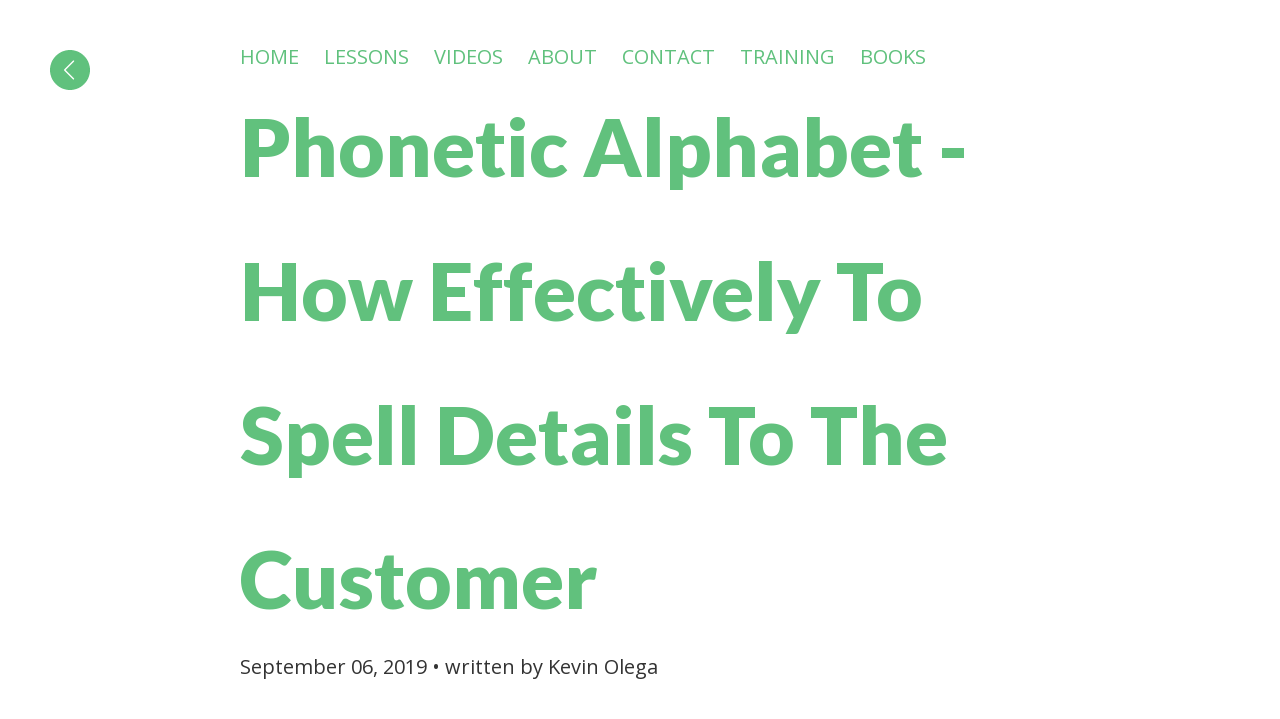

--- FILE ---
content_type: text/html; charset=utf-8
request_url: https://callcentertrainingtips.com/palphabet/
body_size: 4550
content:
<!DOCTYPE html>
<html>
<head>
  <meta charset="utf-8">
  <meta name="viewport" content="width=device-width, initial-scale=1">
  <link href="https://fonts.googleapis.com/css?family=Lato:900|Work+Sans" rel="stylesheet">
  <link rel="stylesheet" href="/css/main.css">
  <!-- Begin Jekyll SEO tag v2.8.0 -->
<title>Phonetic Alphabet - How Effectively to Spell Details to the Customer | Call Center Training Tips : Learn Skills for High-Paying Jobs</title>
<meta name="generator" content="Jekyll v3.10.0" />
<meta property="og:title" content="Phonetic Alphabet - How Effectively to Spell Details to the Customer" />
<meta name="author" content="Kevin Olega" />
<meta property="og:locale" content="en_US" />
<meta name="description" content="This is called the NATO Phonetic Alphabet." />
<meta property="og:description" content="This is called the NATO Phonetic Alphabet." />
<link rel="canonical" href="https://callcentertrainingtips.com/palphabet/" />
<meta property="og:url" content="https://callcentertrainingtips.com/palphabet/" />
<meta property="og:site_name" content="Call Center Training Tips : Learn Skills for High-Paying Jobs" />
<meta property="og:type" content="article" />
<meta property="article:published_time" content="2019-09-06T16:28:00+00:00" />
<meta name="twitter:card" content="summary" />
<meta property="twitter:title" content="Phonetic Alphabet - How Effectively to Spell Details to the Customer" />
<script type="application/ld+json">
{"@context":"https://schema.org","@type":"BlogPosting","author":{"@type":"Person","name":"Kevin Olega"},"dateModified":"2019-09-06T16:28:00+00:00","datePublished":"2019-09-06T16:28:00+00:00","description":"This is called the NATO Phonetic Alphabet.","headline":"Phonetic Alphabet - How Effectively to Spell Details to the Customer","mainEntityOfPage":{"@type":"WebPage","@id":"https://callcentertrainingtips.com/palphabet/"},"url":"https://callcentertrainingtips.com/palphabet/"}</script>
<!-- End Jekyll SEO tag -->

  
  <!-- JSON-LD Structured Data -->
  <script type="application/ld+json">
  {
    "@context": "https://schema.org",
    "@type": "WebSite",
    "name": "Call Center Training Tips : Learn Skills for High-Paying Jobs",
    "url": "https://callcentertrainingtips.com",
    "description": ""Learn skills, boost confidence, and pass call center interviews. Join our lessons today to qualify for high-paying BPO jobs!"
",
    "potentialAction": {
      "@type": "SearchAction",
      "target": "https://callcentertrainingtips.com/search?q={search_term_string}",
      "query-input": "required name=search_term_string"
    }
  }
  </script>

  <!-- Facebook Pixel Code -->
  <script>
  !function(f,b,e,v,n,t,s)
  {if(f.fbq)return;n=f.fbq=function(){n.callMethod?
  n.callMethod.apply(n,arguments):n.queue.push(arguments)};
  if(!f._fbq)f._fbq=n;n.push=n;n.loaded=!0;n.version='2.0';
  n.queue=[];t=b.createElement(e);t.async=!0;
  t.src=v;s=b.getElementsByTagName(e)[0];
  s.parentNode.insertBefore(t,s)}(window, document,'script',
  'https://connect.facebook.net/en_US/fbevents.js');
  fbq('init', '226695315460996');
  fbq('track', 'PageView');
  </script>
  <noscript><img height="1" width="1" style="display:none"
  src="https://www.facebook.com/tr?id=226695315460996&ev=PageView&noscript=1"
  /></noscript>
  <!-- End Facebook Pixel Code -->
</head>
<body style="background-color: rgb(255, 255, 255)">
  <script src="/js/theme.min.js"></script>
  <header>
      <a href="/"><div class="home"></div></a>
         <div class="links">
        <a href="https://callcentertrainingtips.com">HOME</a>
        <a href="/lessons">LESSONS</a>
        <a href="/videos/">VIDEOS</a>
        <a href="/about/">ABOUT</a>
        <a href="/contact/">CONTACT</a>
        <a href="/promos/">TRAINING</a>
        <a href="/books">BOOKS</a>
    </div>
  </header>

  <h1 class="post-headline">Phonetic Alphabet - How Effectively to Spell Details to the Customer</h1>
<div class="meta"><span>September 06, 2019</span> 
        • written by <span itemprop="author" itemscope itemtype="https://schema.org/Person"><span itemprop="name">Kevin Olega</span></span>
      </div>

<p>This is called the NATO Phonetic Alphabet.</p>

<p>Officially denoted as the International Radiotelephony Spelling Alphabet.</p>

<p>This is the most widely used radiotelephone spelling alphabet.</p>

<p>We use this when spelling things out to the customer.</p>

<p>Here’s the alphabet.</p>

<p>Alpha</p>

<p>Bravo</p>

<p>Charlie</p>

<p>Delta</p>

<p>Echo</p>

<p>Foxtrot</p>

<p>Golf</p>

<p>Hotel</p>

<p>India</p>

<p>Juliet</p>

<p>Kilo</p>

<p>Lima</p>

<p>Mike</p>

<p>November</p>

<p>Oscar</p>

<p>Papa</p>

<p>Quebec</p>

<p>Romeo</p>

<p>Sierra</p>

<p>Tango</p>

<p>Uniform</p>

<p>Victor</p>

<p>Whiskey</p>

<p>Yankee</p>

<p>Zulu</p>

<p>When spelling things out to the customer we use these.</p>

<p>A like Alpha</p>

<p>B like Bravo</p>

<p>C like Charlie</p>

<p>D like Delta</p>

<p>E like Echo</p>

<p>F like Foxtrot</p>

<p>G like Golf</p>

<p>H like Hotel</p>

<p>I like India</p>

<p>J like Juliet</p>

<p>K like Kilo</p>

<p>L like Lima</p>

<p>M like Mike</p>

<p>N like November</p>

<p>O like Oscar</p>

<p>P like Papa</p>

<p>Q like Quebec</p>

<p>R like Romeo</p>

<p>S like Sierra</p>

<p>T like Tango</p>

<p>U like Uniform</p>

<p>V like Victor</p>

<p>W like Whiskey</p>

<p>Y like Yankee</p>

<p>Z like Zulu</p>

<p><a href="https://en.wikipedia.org/wiki/NATO_phonetic_alphabet">Link to source</a></p>

<p>Some days, I’m speaking to a customer who does not recognize these words.</p>

<p>After 3-5 failed attempts, I use common English names instead.</p>

<p>Some of the names are based on popular celebrities.</p>

<p>Some words stay the same.</p>

<p>NOTE: This is my personal method.</p>

<p>You don’t need too copy this.</p>

<p>But just in case, you’re interested, I’m putting my list here.</p>

<p>A like Andrew</p>

<p>B like Beyonce</p>

<p>C like Charlie</p>

<p>D like David</p>

<p>E like Elvis or Edward</p>

<p>F like Friday</p>

<p>G like Golf</p>

<p>H like Holiday</p>

<p>I like International</p>

<p>J like James</p>

<p>K like Kevin</p>

<p>L like Lawrence</p>

<p>M like Michael or Monday</p>

<p>N like November</p>

<p>O like Oliver.</p>

<p>P like Patrick</p>

<p>Q like Queen.</p>

<p>R like Robert.</p>

<p>S like Samantha</p>

<p>T like Telephone</p>

<p>U like Unlimited</p>

<p>V like Victor</p>

<p>W like William.</p>

<p>Y like Yellow.</p>

<p>Z like Zulu</p>

<!-- advertisement code -->
<script async src="//pagead2.googlesyndication.com/pagead/js/adsbygoogle.js"></script>
<!-- End of blogpost -->
<ins class="adsbygoogle"
     style="display:block"
     data-ad-client="ca-pub-6959391664103199"
     data-ad-slot="5668688032"
     data-ad-format="auto"></ins>
<script>
(adsbygoogle = window.adsbygoogle || []).push({});
</script>
<!-- end of post message Code -->
<p>Thank you for reading this far and thanks for your attention.</p>
<p>I am praying for your success. God bless!</p>
<p>If you made it this far, <strong><a href="https://callcentertrainingtips.com/contact/">you should introduce yourself</a></strong>.</p>
<div class="PageNavigation">
  
    <a class="prev" href="/ts/">&laquo; How I Transformed Myself From Poor Seller To Receiving the Top Agent of Sales Award - Thank You Jeffrey</a>
  
  
    <a class="next" href="/cs-sentences/">Customer Service Sentences &raquo;</a>
  
  </div>
<!-- Sumo email capture pop-up code -->
<script async>(function(s,u,m,o,j,v){j=u.createElement(m);v=u.getElementsByTagName(m)[0];j.async=1;j.src=o;j.dataset.sumoSiteId='3544a69c272c9a0f8aebfa25b68ded195fc5c7b5bed67851024278b62231c636';v.parentNode.insertBefore(j,v)})(window,document,'script','//load.sumo.com/');</script>
<!-- popular lessons code -->
<h3>POPULAR LESSONS:</h3>
  <ul>
    <li><a href="https://callcentertrainingtips.com/call-center-basics/">CALL CENTER BASICS</a></li>
    <li><a href="https://callcentertrainingtips.com/beginner/">CALL CENTER LESSONS FOR BEGINNERS</a></li>
    <li><a href="https://callcentertrainingtips.com/call-center-job-application-interview/">CALL CENTER JOB APPLICATION AND INTERVIEW TIPS</a>
    <li><a href="https://callcentertrainingtips.com/call-center-resume/">CALL CENTER RESUME TIPS</a></li>
    <li><a href="https://callcentertrainingtips.com/how-to-answer-tell-me-something-about-yourself-questions
">HOW TO ANSWER THE QUESTION: TELL ME SOMETHING ABOUT YOURSELF</a></li>
    <li><a href="https://callcentertrainingtips.com/call-flow-complete/">COMPLETE CALL FLOW GUIDE</a></li>
    <li><a href="https://callcentertrainingtips.com/call-simulation/">HOW TO PASS CALL SIMULATION</a></li>
    <li><a href="https://callcentertrainingtips.com/versant/">HOW TO PASS THE VERSANT EXAM</a></li>
    <li><a href="https://callcentertrainingtips.com/resume/">HOW TO WRITE A RESUME FOR CALL CENTER APPLICATIONS</a></li>
    <li><a href="https://callcentertrainingtips.com/hired/">HOW TO SURVIVE CALL CENTER TRAINING</a></li>    
  </ul>
<!-- more lessons is a text call to action code -->
<h3>MORE LESSONS:</h3>
<p><a href="https://callcentertrainingtips.com/books/">READ MY BOOKS</a>!</p>
<p><a href="https://youtube.com/callcentertrainingtips?sub_confirmation=1">WATCH MY LESSONS</a>.</p>
<p><a href="https://callcentertrainingtips.com/promos/">GET LIVE COACHING</a>!</p>
<p><strong><a href="https://sendfox.com/callcentertrainingtips">FREE EMAIL LESSONS</a></strong>!</p>
<!-- Support CTA links Code -->
<h3>SUPPORT OUR PAGE</h3>
<p><a href="https://callcentertrainingtips.com/donate">DONATE</a>.</p>
<p><a href="https://callcentertrainingtips.com/volunteer/">VOLUNTEER</a>.</p>
<p><a href="https://callcentertrainingtips.com/support/">SUPPORT</a>.</p>
<!-- Announcents code -->
<h3>ANNOUNCEMENTS:</h3>
<p>Join our weekend English coaching is on SALE for ₱352 a month.</p>
<p><a href="https://callcentertrainingtips.com/group-sessions">JOIN LIVE GROUP SESSIONS</a></p>
<!-- duckduck go search Code -->
<H3>SEARCH LESSONS:</H3>
<p><iframe src="https://duckduckgo.com/search.html?site=callcentertrainingtips.com&prefill=Search Call Center Training Tips" style="overflow:hidden;margin:0;padding:0;width:408px;height:40px;" frameborder="0"></iframe></p>

<!-- footer image I use this to give the page some color -->
<p><img src="https://callcentertrainingtips.com/assets/img/cctt.jpeg"></a></p>
<!-- Comments only for posts -->

    
        <!-- Primary Disqus Code -->
<div id="disqus_thread"></div>
<script defer>
(function() {
    var d = document, s = d.createElement('script');
    s.src = '//callcentertrainingtips.disqus.com/embed.js';
    s.setAttribute('data-timestamp', +new Date());
    (d.head || d.body).appendChild(s);
})();
</script>
<noscript>Please enable JavaScript to view the <a href="https://disqus.com/?ref_noscript">comments powered by Disqus.</a></noscript>                              
    



<!-- footer links code -->
<footer>
    <div class="links">
        <a href="https://callcentertrainingtips.com">Home</a>
        <a href="/lessons">Lessons</a>
        <a href="/videos/">Videos</a>
        <a href="/about/">About</a>
        <a href="/contact/">Contact</a>
        <a href="/support/">Support</a>
        <a href="/promos/">Promos</a>
        <a href="/books">Books</a>
        <a href="/testimonials/">Testimonials</a>
        <a href="/directory/">DIRECTORY</a>
    </div>
    <div class="theme" onclick="theme()" style="    background-image: url(/assets/img/theme.svg)"></div>
</footer>

<!-- Google Analytics Tracking code -->
<script>
  (function(i,s,o,g,r,a,m){i['GoogleAnalyticsObject']=r;i[r]=i[r]||function(){
  (i[r].q=i[r].q||[]).push(arguments)},i[r].l=1*new Date();a=s.createElement(o),
  m=s.getElementsByTagName(o)[0];a.async=1;a.src=g;m.parentNode.insertBefore(a,m)
  })(window,document,'script','//www.google-analytics.com/analytics.js','ga');

  ga('create', 'UA-30944342-1', 'auto');
  ga('send', 'pageview');

</script>
<!-- says buttons but I don't know what it does code -->
<script>
    var elements = document.querySelectorAll('a');
    Array.prototype.forEach.call(elements, function(el, i){
        if(el.innerHTML.substring(0,1)=='[' && el.innerHTML.substring(el.innerHTML.length-1)==']') {
            el.innerHTML = el.innerHTML.substring(1,el.innerHTML.length-1);
            el.classList.add('btn');
        }
    });
</script>
<script>
    
    var elements = document.querySelectorAll('p');
    Array.prototype.forEach.call(elements, function(el, i){
        if(el.innerHTML=='[expand]') {
            var parentcontent = el.parentNode.innerHTML.replace('<p>[expand]</p>','<div class="expand" style="display: none; height: 0; overflow: hidden;">').replace('<p>[/expand]</p>','</div>');
            el.parentNode.innerHTML = parentcontent;
        }
    });

    var elements = document.querySelectorAll('div.expand');
    Array.prototype.forEach.call(elements, function(el, i){
        el.previousElementSibling.innerHTML = el.previousElementSibling.innerHTML + '<span>..&nbsp; <a href="#" style="cursor: pointer;" onclick="this.parentNode.parentNode.nextElementSibling.style.display = \'block\'; this.parentNode.parentNode.nextElementSibling.style.height = \'auto\'; this.parentNode.style.display = \'none\';">read&nbsp;more&nbsp;&rarr;</a></span>';
    });

</script>
</body>
</html>


--- FILE ---
content_type: text/html; charset=utf-8
request_url: https://www.google.com/recaptcha/api2/aframe
body_size: 267
content:
<!DOCTYPE HTML><html><head><meta http-equiv="content-type" content="text/html; charset=UTF-8"></head><body><script nonce="t1B7-5kp9RsFx8qEC-IXsw">/** Anti-fraud and anti-abuse applications only. See google.com/recaptcha */ try{var clients={'sodar':'https://pagead2.googlesyndication.com/pagead/sodar?'};window.addEventListener("message",function(a){try{if(a.source===window.parent){var b=JSON.parse(a.data);var c=clients[b['id']];if(c){var d=document.createElement('img');d.src=c+b['params']+'&rc='+(localStorage.getItem("rc::a")?sessionStorage.getItem("rc::b"):"");window.document.body.appendChild(d);sessionStorage.setItem("rc::e",parseInt(sessionStorage.getItem("rc::e")||0)+1);localStorage.setItem("rc::h",'1769379209677');}}}catch(b){}});window.parent.postMessage("_grecaptcha_ready", "*");}catch(b){}</script></body></html>

--- FILE ---
content_type: text/css; charset=utf-8
request_url: https://callcentertrainingtips.com/css/main.css
body_size: 704
content:
@import url("https://fonts.googleapis.com/css2?family=Open+Sans:wght@400;600;700;800&display=swap");html,body{height:100%}body{max-width:800px;font-family:"Open Sans",sans-serif;margin:0 auto;line-height:1.7;font-size:20px;color:#333;padding:2em 1em;text-rendering:optimizeLegibility;height:100%}@media screen and (max-width: 600px){body{max-width:100%;padding:1em}}body summary{padding:2em;background:none;margin-bottom:1em;cursor:pointer;outline:none;border-left:.3em;font-weight:bold}h1,h2,h3,h4,h5,h6{font-family:"Lato", "Helvetica Neue", Helvetica, sans-serif;font-weight:bold;line-height:1.8;margin:0;text-transform:capitalize;color:#61c17d}a{color:#60c17d;text-decoration:none}a:hover{color:#333}a .bold{font-weight:800;color:#61c17d}a strong{font-weight:800;font-family:"Lato", sans-serif}mark-yellow{background-color:#fbf719}mark-green{background-color:#5DE23C}mark-red{background-color:#e94f58}mark-blue{background-color:#30C5FF}p a{color:#333;text-decoration:none;background:-webkit-linear-gradient(transparent 90%, #85cf9b 10%);box-shadow:inset 0 0 0 0 #85cf9b;-webkit-transition:box-shadow ease 1s;-moz-transition:box-shadow ease 1s;transition:box-shadow ease 1s}p a:hover{color:#fff;box-shadow:inset 0 -100px 0 0 #85cf9b}figure{margin:0}img{max-width:100%}pre,code{overflow:auto;font-size:14px;border-radius:3px;border:1px solid #60c17d}pre>code,code>code{border:none}pre{padding:1em}code{padding:0.1em}blockquote{border-left:2px solid #60c17d;padding-left:1em;font-family:Georgia,Times,Times New Roman,serif;font-size:18px;font-style:italic}.button{display:inline-block;padding:10px 20px;font-size:16px;font-weight:bold;text-align:center;text-decoration:none;background-color:#4CAF50;color:white;border:none;border-radius:4px;cursor:pointer}.button:hover{background-color:#45a049}.headline{font-size:4em}@media screen and (max-width: 600px){.headline{font-size:2em}}.post-headline{font-size:4em}@media screen and (max-width: 600px){.post-headline{font-size:1.5em}}.home{background-image:url(../assets/img/left-arrow.svg);background-repeat:no-repeat;height:40px;width:40px;opacity:0.9;position:fixed;top:50px;left:50px}.home:hover{opacity:1}@media screen and (max-width: 1000px){.home{top:90%;left:90%;height:30px;width:30px;opacity:0.6}}.video{width:100%;height:360px}@media screen and (max-width: 1000px){.video{height:300px}}@media screen and (max-width: 600px){.video{height:180px}}#markdown-toc::before{content:"Contents";font-weight:bold}#markdown-toc ul{list-style:decimal}#markdown-toc{border:1px solid #60c17d;padding:1.5em;list-style:decimal;display:inline-block}.theme{background-size:contain;height:40px;width:40px;margin:1em 0;cursor:pointer}.theme:hover{opacity:0.9}footer{position:relative;top:2em}.links a{margin-right:1em}.PageNavigation{font-size:14px;display:block;width:auto;overflow:hidden}.PageNavigation a{display:block;width:50%;float:left;margin:1em 0}.PageNavigation .next{text-align:right}details{padding-bottom:20px;color:grey;width:auto}


--- FILE ---
content_type: image/svg+xml
request_url: https://callcentertrainingtips.com/assets/img/theme.svg
body_size: 239
content:
<?xml version="1.0" encoding="iso-8859-1"?>
<!-- Generator: Adobe Illustrator 19.0.0, SVG Export Plug-In . SVG Version: 6.00 Build 0)  -->
<svg xmlns="http://www.w3.org/2000/svg" xmlns:xlink="http://www.w3.org/1999/xlink" version="1.1" id="Layer_1" x="0px" y="0px" viewBox="0 0 512 512" style="enable-background:new 0 0 512 512;" xml:space="preserve" width="512px" height="512px">
<g>
	<g>
		<path d="M500.504,86.395h-50.481V10.199C450.023,4.567,445.457,0,439.824,0H11.497C5.864,0,1.298,4.567,1.298,10.199v169.139    c0,5.632,4.566,10.199,10.199,10.199h428.326c5.633,0,10.199-4.567,10.199-10.199v-72.545h40.282v124.835l-266.423,47.183    c-4.871,0.863-8.42,5.096-8.42,10.043v43.341h-17.787c-5.633,0-10.199,4.567-10.199,10.199v131.419    c0,21.056,17.131,38.186,38.186,38.186c21.056,0,38.187-17.131,38.187-38.186V342.395c0-5.632-4.566-10.199-10.199-10.199h-17.788    v-34.789l266.423-47.182c4.871-0.863,8.42-5.096,8.42-10.043V96.595C510.703,90.963,506.136,86.395,500.504,86.395z     M21.696,169.14v-30.708h309.667c5.633,0,10.199-4.567,10.199-10.199s-4.566-10.199-10.199-10.199H21.696V20.398h407.927V169.14    H21.696z M243.448,352.595v121.22c0,9.808-7.98,17.787-17.788,17.787c-9.809,0-17.787-7.98-17.787-17.787v-121.22H243.448z" fill="#60c17d"/>
	</g>
</g>
<g>
	<g>
		<path d="M381.255,118.033h-8.518c-5.633,0-10.199,4.567-10.199,10.199s4.566,10.199,10.199,10.199h8.518    c5.633,0,10.199-4.567,10.199-10.199S386.888,118.033,381.255,118.033z" fill="#60c17d"/>
	</g>
</g>
<g>
</g>
<g>
</g>
<g>
</g>
<g>
</g>
<g>
</g>
<g>
</g>
<g>
</g>
<g>
</g>
<g>
</g>
<g>
</g>
<g>
</g>
<g>
</g>
<g>
</g>
<g>
</g>
<g>
</g>
</svg>


--- FILE ---
content_type: text/plain
request_url: https://www.google-analytics.com/j/collect?v=1&_v=j102&a=75938159&t=pageview&_s=1&dl=https%3A%2F%2Fcallcentertrainingtips.com%2Fpalphabet%2F&ul=en-us%40posix&dt=Phonetic%20Alphabet%20-%20How%20Effectively%20to%20Spell%20Details%20to%20the%20Customer%20%7C%20Call%20Center%20Training%20Tips%20%3A%20Learn%20Skills%20for%20High-Paying%20Jobs&sr=1280x720&vp=1280x720&_u=IEBAAEABAAAAACAAI~&jid=1149035979&gjid=1649305925&cid=505693518.1769379207&tid=UA-30944342-1&_gid=761435425.1769379207&_r=1&_slc=1&z=1568076209
body_size: -454
content:
2,cG-J6FLYJ8VE3

--- FILE ---
content_type: image/svg+xml
request_url: https://callcentertrainingtips.com/assets/img/left-arrow.svg
body_size: 152
content:
<svg version="1.1" id="Capa_1" xmlns="http://www.w3.org/2000/svg" xmlns:xlink="http://www.w3.org/1999/xlink" x="0px" y="0px"
	 viewBox="0 0 54 54" style="enable-background:new 0 0 54 54;" xml:space="preserve">
<g>
	<g>
		<path style="fill:#4FBA6F;" d="M27,1L27,1c14.359,0,26,11.641,26,26v0c0,14.359-11.641,26-26,26h0C12.641,53,1,41.359,1,27v0
			C1,12.641,12.641,1,27,1z"/>
		<path style="fill:#4FBA6F;" d="M27,54C12.112,54,0,41.888,0,27S12.112,0,27,0s27,12.112,27,27S41.888,54,27,54z M27,2
			C13.215,2,2,13.215,2,27s11.215,25,25,25s25-11.215,25-25S40.785,2,27,2z"/>
	</g>
	<path style="fill:#FFFFFF;" d="M31.706,40c-0.256,0-0.512-0.098-0.707-0.293L19.501,28.209c-0.667-0.667-0.667-1.751,0-2.418
		l11.498-11.498c0.391-0.391,1.023-0.391,1.414,0s0.391,1.023,0,1.414L21.12,27l11.293,11.293c0.391,0.391,0.391,1.023,0,1.414
		C32.218,39.902,31.962,40,31.706,40z"/>
</g>
<g>
</g>
<g>
</g>
<g>
</g>
<g>
</g>
<g>
</g>
<g>
</g>
<g>
</g>
<g>
</g>
<g>
</g>
<g>
</g>
<g>
</g>
<g>
</g>
<g>
</g>
<g>
</g>
<g>
</g>
</svg>


--- FILE ---
content_type: application/javascript; charset=utf-8
request_url: https://callcentertrainingtips.com/js/theme.min.js
body_size: -314
content:
document.body.style.backgroundColor=sessionStorage.getItem("bg");document.body.style.color=sessionStorage.getItem("cc");function theme(){"rgb(255, 255, 255)"===sessionStorage.getItem("bg")?(sessionStorage.setItem("bg","rgb(6, 23, 37)"),sessionStorage.setItem("cc","#777")):null==sessionStorage.getItem("bg")?(sessionStorage.setItem("bg","rgb(6, 23, 37)"),sessionStorage.setItem("cc","#777")):"rgb(6, 23, 37)"===sessionStorage.getItem("bg")&&(sessionStorage.setItem("bg","rgb(255, 255, 255)"),sessionStorage.setItem("cc","#333"));document.body.style.backgroundColor=sessionStorage.getItem("bg");document.body.style.color=sessionStorage.getItem("cc")}
;